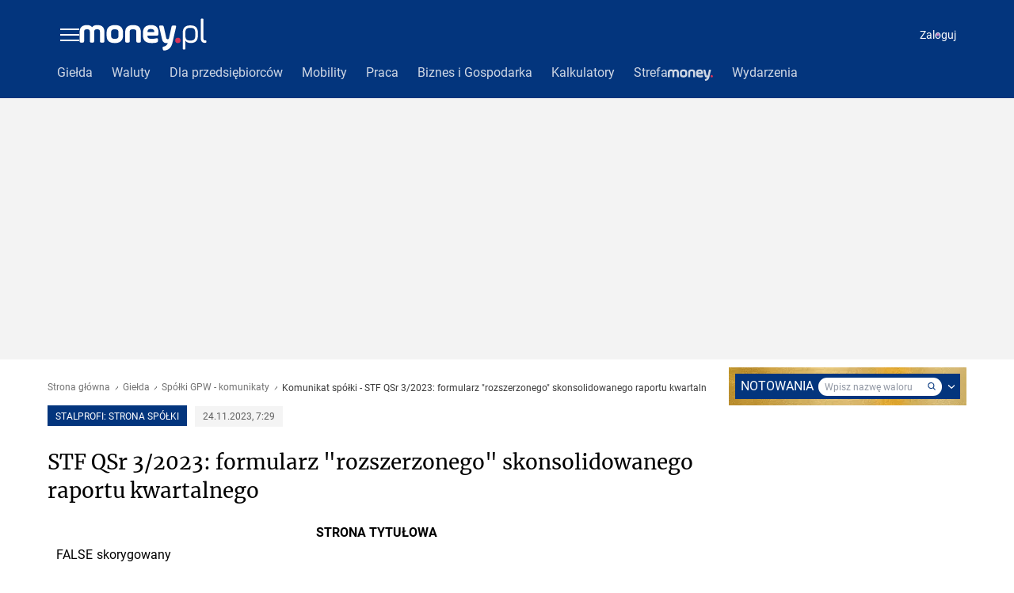

--- FILE ---
content_type: application/javascript
request_url: https://rek.www.wp.pl/gaf.js?rv=2&sn=money_money&pvid=88dd7780619c8efee740&rekids=235738&tVersion=A&siteVersion=b&phtml=www.money.pl%2Fgielda%2Fkomunikaty%2F6966519809238657.html&abtest=adtech%7CPRGM-1047%7CA%3Badtech%7CPU-335%7CA%3Badtech%7CPRG-3468%7CB%3Badtech%7CPRGM-1036%7CB%3Badtech%7CPRGM-1607%7CA%3Badtech%7CFP-76%7CA%3Badtech%7CPRGM-1356%7CA%3Badtech%7CPRGM-1419%7CB%3Badtech%7CPRGM-1589%7CB%3Badtech%7CPRGM-1576%7CA%3Badtech%7CPRGM-1443%7CA%3Badtech%7CPRGM-1587%7CC%3Badtech%7CPRGM-1615%7CA%3Badtech%7CPRGM-1215%7CC&PWA_adbd=0&highLayout=0&navType=navigate&cdl=0&ctype=notowania&ccategory=gielda&REKtagi=gielda&vw=1280&vh=720&p1=0&spin=ienl4313&bcv=2
body_size: 4127
content:
ienl4313({"spin":"ienl4313","bunch":235738,"context":{"dsa":false,"minor":false,"bidRequestId":"fa7521d2-7112-4d8e-92f3-44d2ef24248c","maConfig":{"timestamp":"2026-01-20T08:15:08.178Z"},"dfpConfig":{"timestamp":"2026-01-20T10:42:02.482Z"},"sda":[],"targeting":{"client":{},"server":{},"query":{"PWA_adbd":"0","REKtagi":"gielda","abtest":"adtech|PRGM-1047|A;adtech|PU-335|A;adtech|PRG-3468|B;adtech|PRGM-1036|B;adtech|PRGM-1607|A;adtech|FP-76|A;adtech|PRGM-1356|A;adtech|PRGM-1419|B;adtech|PRGM-1589|B;adtech|PRGM-1576|A;adtech|PRGM-1443|A;adtech|PRGM-1587|C;adtech|PRGM-1615|A;adtech|PRGM-1215|C","bcv":"2","ccategory":"gielda","cdl":"0","ctype":"notowania","highLayout":"0","navType":"navigate","p1":"0","phtml":"www.money.pl/gielda/komunikaty/6966519809238657.html","pvid":"88dd7780619c8efee740","rekids":"235738","rv":"2","siteVersion":"b","sn":"money_money","spin":"ienl4313","tVersion":"A","vh":"720","vw":"1280"}},"directOnly":0,"geo":{"country":"840","region":"","city":""},"statid":"","mlId":"","rshsd":"16","isRobot":false,"curr":{"EUR":4.2279,"USD":3.6054,"CHF":4.5608,"GBP":4.8583},"rv":"2","status":{"advf":2,"ma":2,"ma_ads-bidder":2,"ma_cpv-bidder":2,"ma_high-cpm-bidder":2}},"slots":{"2":{"delivered":"1","campaign":{"id":"188278","capping":"PWAck=27120619\u0026PWAclt=792\u0026tpl=1","adm":{"bunch":"235738","creations":[{"cbConfig":{"blur":false,"bottomBar":false,"fullPage":false,"message":"Przekierowanie za {{time}} sekund{{y}}","timeout":15000},"height":600,"pixels":["//gde-default.hit.gemius.pl/_1769010012/redot.gif?id=AurlpqtfLPQooAxj7wsDeNWb7DpBnawS60AjdQWqM6T.z7/fastid=fsjxkechbderpocuyimavtcqankj/stparam=xcjskxjudx/nc=0/gdpr=0/gdpr_consent="],"showLabel":false,"src":"https://mamc.wpcdn.pl/188278/1768219315939/backup_mcd_ruby_choco_latte_1200x600.jpg","trackers":{"click":[""],"cview":["//ma.wp.pl/ma.gif?clid=dca45526c17aa056cf0f889dbba57020\u0026SN=money_money\u0026pvid=88dd7780619c8efee740\u0026action=cvimp\u0026pg=www.money.pl\u0026par=bidTimestamp%3D1769010012%26utility%3DRqurtoZUqJzvMu4XMS37oaGAXFwJu9dHEtBA4yzjHRbwYIeTq6Jk83QRzfH-qo9C%26test%3D0%26seatID%3Ddca45526c17aa056cf0f889dbba57020%26org_id%3D25%26editedTimestamp%3D1768219234%26pricingModel%3DCnXHd2FQjQPJHEf204iuXbtk_xBOYPXseqQ2pRhHizE%26is_adblock%3D0%26hBudgetRate%3DEHKPSVY%26medium%3Ddisplay%26slotID%3D002%26targetDomain%3Dmcdonalds.pl%26emission%3D3043513%26source%3DTG%26is_robot%3D0%26partnerID%3D%26userID%3D__UNKNOWN_TELL_US__%26domain%3Dwww.money.pl%26billing%3Dcpv%26client_id%3D43759%26iabPageCategories%3D%26hBidPrice%3DEHKPSVY%26bidderID%3D11%26inver%3D2%26cur%3DPLN%26seatFee%3D471asmb0WeEslZ2-jvuRR-qAtHaHYUZLblkWHD467fY%26pvid%3D88dd7780619c8efee740%26sn%3Dmoney_money%26creationID%3D1470141%26tpID%3D1402620%26isDev%3Dfalse%26conversionValue%3D0%26ssp%3Dwp.pl%26bidReqID%3Dfa7521d2-7112-4d8e-92f3-44d2ef24248c%26rekid%3D235738%26order%3D265630%26iabSiteCategories%3D%26platform%3D8%26ip%3DCZwhVNGbsKcyQvGopEjLILQ-VIDqPRsYpeUekX2TVQk%26slotSizeWxH%3D1200x600%26geo%3D840%253B%253B%26device%3DPERSONAL_COMPUTER%26publisherID%3D308%26workfID%3D188278%26ttl%3D1769096412"],"impression":["//ma.wp.pl/ma.gif?clid=dca45526c17aa056cf0f889dbba57020\u0026SN=money_money\u0026pvid=88dd7780619c8efee740\u0026action=delivery\u0026pg=www.money.pl\u0026par=pricingModel%3DCnXHd2FQjQPJHEf204iuXbtk_xBOYPXseqQ2pRhHizE%26is_adblock%3D0%26hBudgetRate%3DEHKPSVY%26medium%3Ddisplay%26slotID%3D002%26targetDomain%3Dmcdonalds.pl%26emission%3D3043513%26source%3DTG%26is_robot%3D0%26partnerID%3D%26userID%3D__UNKNOWN_TELL_US__%26domain%3Dwww.money.pl%26billing%3Dcpv%26client_id%3D43759%26iabPageCategories%3D%26hBidPrice%3DEHKPSVY%26bidderID%3D11%26inver%3D2%26cur%3DPLN%26seatFee%3D471asmb0WeEslZ2-jvuRR-qAtHaHYUZLblkWHD467fY%26pvid%3D88dd7780619c8efee740%26sn%3Dmoney_money%26creationID%3D1470141%26tpID%3D1402620%26isDev%3Dfalse%26conversionValue%3D0%26ssp%3Dwp.pl%26bidReqID%3Dfa7521d2-7112-4d8e-92f3-44d2ef24248c%26rekid%3D235738%26order%3D265630%26iabSiteCategories%3D%26platform%3D8%26ip%3DCZwhVNGbsKcyQvGopEjLILQ-VIDqPRsYpeUekX2TVQk%26slotSizeWxH%3D1200x600%26geo%3D840%253B%253B%26device%3DPERSONAL_COMPUTER%26publisherID%3D308%26workfID%3D188278%26ttl%3D1769096412%26bidTimestamp%3D1769010012%26utility%3DRqurtoZUqJzvMu4XMS37oaGAXFwJu9dHEtBA4yzjHRbwYIeTq6Jk83QRzfH-qo9C%26test%3D0%26seatID%3Ddca45526c17aa056cf0f889dbba57020%26org_id%3D25%26editedTimestamp%3D1768219234"],"view":["//ma.wp.pl/ma.gif?clid=dca45526c17aa056cf0f889dbba57020\u0026SN=money_money\u0026pvid=88dd7780619c8efee740\u0026action=view\u0026pg=www.money.pl\u0026par=utility%3DRqurtoZUqJzvMu4XMS37oaGAXFwJu9dHEtBA4yzjHRbwYIeTq6Jk83QRzfH-qo9C%26test%3D0%26seatID%3Ddca45526c17aa056cf0f889dbba57020%26org_id%3D25%26editedTimestamp%3D1768219234%26pricingModel%3DCnXHd2FQjQPJHEf204iuXbtk_xBOYPXseqQ2pRhHizE%26is_adblock%3D0%26hBudgetRate%3DEHKPSVY%26medium%3Ddisplay%26slotID%3D002%26targetDomain%3Dmcdonalds.pl%26emission%3D3043513%26source%3DTG%26is_robot%3D0%26partnerID%3D%26userID%3D__UNKNOWN_TELL_US__%26domain%3Dwww.money.pl%26billing%3Dcpv%26client_id%3D43759%26iabPageCategories%3D%26hBidPrice%3DEHKPSVY%26bidderID%3D11%26inver%3D2%26cur%3DPLN%26seatFee%3D471asmb0WeEslZ2-jvuRR-qAtHaHYUZLblkWHD467fY%26pvid%3D88dd7780619c8efee740%26sn%3Dmoney_money%26creationID%3D1470141%26tpID%3D1402620%26isDev%3Dfalse%26conversionValue%3D0%26ssp%3Dwp.pl%26bidReqID%3Dfa7521d2-7112-4d8e-92f3-44d2ef24248c%26rekid%3D235738%26order%3D265630%26iabSiteCategories%3D%26platform%3D8%26ip%3DCZwhVNGbsKcyQvGopEjLILQ-VIDqPRsYpeUekX2TVQk%26slotSizeWxH%3D1200x600%26geo%3D840%253B%253B%26device%3DPERSONAL_COMPUTER%26publisherID%3D308%26workfID%3D188278%26ttl%3D1769096412%26bidTimestamp%3D1769010012"]},"transparentPlaceholder":false,"type":"image","url":"https://gde-default.hit.gemius.pl/lshitredir/id=AurlpqtfLPQooAxj7wsDeNWb7DpBnawS60AjdQWqM6T.z7/fastid=jtkvsjgljofzfpdtsvypmawiynnr/stparam=rehpbsnndr/nc=0/gdpr=0/gdpr_consent=/url=https://links.mcdonaldsapps.com/CKlgPh?utm_campaign=McDonalds_McCafe_260114_260324_McCafe%20Special%20Autumn%20%26%20Winter%202026\u0026utm_source=CommercialBreak\u0026utm_medium=%2FDISPLAY%2FWP%2FWP.WP_CommercialBreak__CPM_Display_aTAGdcGL_","width":1200}],"redir":"https://ma.wp.pl/redirma?SN=money_money\u0026pvid=88dd7780619c8efee740\u0026par=partnerID%3D%26userID%3D__UNKNOWN_TELL_US__%26client_id%3D43759%26workfID%3D188278%26org_id%3D25%26is_robot%3D0%26hBudgetRate%3DEHKPSVY%26medium%3Ddisplay%26slotID%3D002%26slotSizeWxH%3D1200x600%26editedTimestamp%3D1768219234%26billing%3Dcpv%26creationID%3D1470141%26bidReqID%3Dfa7521d2-7112-4d8e-92f3-44d2ef24248c%26device%3DPERSONAL_COMPUTER%26bidTimestamp%3D1769010012%26source%3DTG%26domain%3Dwww.money.pl%26sn%3Dmoney_money%26tpID%3D1402620%26isDev%3Dfalse%26conversionValue%3D0%26order%3D265630%26iabSiteCategories%3D%26is_adblock%3D0%26hBidPrice%3DEHKPSVY%26bidderID%3D11%26seatFee%3D471asmb0WeEslZ2-jvuRR-qAtHaHYUZLblkWHD467fY%26pricingModel%3DCnXHd2FQjQPJHEf204iuXbtk_xBOYPXseqQ2pRhHizE%26test%3D0%26rekid%3D235738%26platform%3D8%26ip%3DCZwhVNGbsKcyQvGopEjLILQ-VIDqPRsYpeUekX2TVQk%26geo%3D840%253B%253B%26publisherID%3D308%26iabPageCategories%3D%26ttl%3D1769096412%26seatID%3Ddca45526c17aa056cf0f889dbba57020%26targetDomain%3Dmcdonalds.pl%26inver%3D2%26cur%3DPLN%26pvid%3D88dd7780619c8efee740%26ssp%3Dwp.pl%26utility%3DRqurtoZUqJzvMu4XMS37oaGAXFwJu9dHEtBA4yzjHRbwYIeTq6Jk83QRzfH-qo9C%26emission%3D3043513\u0026url=","slot":"2"},"creative":{"Id":"1470141","provider":"ma_cpv-bidder","roshash":"GJMP","height":600,"width":1200,"touchpointId":"1402620","source":{"bidder":"cpv-bidder"}},"sellingModel":{"model":"CPM_INT"}},"dfpConfig":null},"3":{"delivered":"1","campaign":null,"dfpConfig":{"placement":"/89844762/Desktop_Money.pl_x03_gielda","roshash":"EILO","ceil":100,"sizes":[[728,90],[970,300],[950,90],[980,120],[980,90],[970,150],[970,90],[970,250],[930,180],[950,200],[750,100],[970,66],[750,200],[960,90],[970,100],[750,300],[970,200],[950,300]],"namedSizes":["fluid"],"div":"div-gpt-ad-x03-gielda","targeting":{"DFPHASH":"AEHK","emptygaf":"0"},"gfp":"EILO"}},"34":{"delivered":"","campaign":null,"dfpConfig":null},"37":{"lazy":1,"delivered":"1","campaign":{"id":"188982","capping":"PWAck=27120769\u0026PWAclt=720","adm":{"bunch":"235738","creations":[{"mod":"surveyNative","modConfig":{"accentColorAsPrimary":false,"border":"1px solid grey","footnote":"Wyniki ankiet pomagają nam ulepszać nasze produkty i produkty naszych Zaufanych Partnerów. Administratorem danych jest Wirtualna Polska Media S.A. Szczegółowe informacje na temat przetwarzania danych osobowych opisane są w \u003ca target=\"_blank\" href=\"https://holding.wp.pl/poufnosc\"\u003epolityce prywatności\u003c/a\u003e.","insideSlot":true,"maxWidth":300,"pages":[{"accentColorAsPrimary":false,"questions":[{"answers":[{"answerID":"yes","isOpen":false,"text":"tak"},{"answerID":"no","isOpen":false,"text":"nie"},{"answerID":"dontKnow","isOpen":false,"text":"nie wiem"}],"answersHorizontal":false,"confirmation":false,"questionID":"didYouSeeMailAd","required":true,"text":"Czy widziałeś(-aś) ostatnio reklamę Poczty WP?","type":"radio"}],"topImage":"https://pocztanh.wpcdn.pl/pocztanh/login/7.30.0/svg/wp/poczta-logo.svg"}],"popup":{"blendVisible":false,"position":"br"},"summary":[{"key":"Title","value":"Dziękujemy za odpowiedź!"},{"key":"Paragraph","value":"Twoja opinia jest dla nas ważna."}]},"showLabel":true,"trackers":{"click":[""],"cview":["//ma.wp.pl/ma.gif?clid=0d75fec0bdabe60e0af571ed047f75a2\u0026SN=money_money\u0026pvid=88dd7780619c8efee740\u0026action=cvimp\u0026pg=www.money.pl\u0026par=device%3DPERSONAL_COMPUTER%26userID%3D__UNKNOWN_TELL_US__%26seatFee%3D7nMrNY_EpWkMEKkE568nft290zkoqb71gKM7El0gFCA%26org_id%3D25%26isDev%3Dfalse%26client_id%3D38851%26is_adblock%3D0%26pvid%3D88dd7780619c8efee740%26medium%3Ddisplay%26conversionValue%3D0%26slotID%3D037%26workfID%3D188982%26iabPageCategories%3D%26sn%3Dmoney_money%26bidderID%3D11%26rekid%3D235738%26ip%3D3fFNyjDAttC8ozQZJU4F4H0MTE7YiuSRqSDM1qsfY7Q%26billing%3Dcpv%26pricingModel%3D6scTPADUy98MxUhqMOP6TaxRF2vm8bu7SG5OHJfJ4eQ%26hBudgetRate%3DEHKNQTW%26platform%3D8%26targetDomain%3Dwp.pl%26test%3D0%26emission%3D3046324%26order%3D202648%26editedTimestamp%3D1769007383%26partnerID%3D%26utility%3D4yGY1zDJs-p_yEEH4qUr-akS5Hb9Wq44ANpS0OykVwPpPLJJSZxnCheBLuXMM5j0%26inver%3D2%26slotSizeWxH%3D-1x-1%26cur%3DPLN%26tpID%3D1405936%26seatID%3D0d75fec0bdabe60e0af571ed047f75a2%26source%3DTG%26iabSiteCategories%3D%26bidReqID%3Dfa7521d2-7112-4d8e-92f3-44d2ef24248c%26domain%3Dwww.money.pl%26creationID%3D1477210%26ttl%3D1769096412%26is_robot%3D0%26ssp%3Dwp.pl%26publisherID%3D308%26geo%3D840%253B%253B%26bidTimestamp%3D1769010012%26hBidPrice%3DEHKNQTW"],"impression":["//ma.wp.pl/ma.gif?clid=0d75fec0bdabe60e0af571ed047f75a2\u0026SN=money_money\u0026pvid=88dd7780619c8efee740\u0026action=delivery\u0026pg=www.money.pl\u0026par=device%3DPERSONAL_COMPUTER%26userID%3D__UNKNOWN_TELL_US__%26seatFee%3D7nMrNY_EpWkMEKkE568nft290zkoqb71gKM7El0gFCA%26org_id%3D25%26isDev%3Dfalse%26client_id%3D38851%26is_adblock%3D0%26pvid%3D88dd7780619c8efee740%26medium%3Ddisplay%26conversionValue%3D0%26slotID%3D037%26workfID%3D188982%26iabPageCategories%3D%26sn%3Dmoney_money%26bidderID%3D11%26rekid%3D235738%26ip%3D3fFNyjDAttC8ozQZJU4F4H0MTE7YiuSRqSDM1qsfY7Q%26billing%3Dcpv%26pricingModel%3D6scTPADUy98MxUhqMOP6TaxRF2vm8bu7SG5OHJfJ4eQ%26hBudgetRate%3DEHKNQTW%26platform%3D8%26targetDomain%3Dwp.pl%26test%3D0%26emission%3D3046324%26order%3D202648%26editedTimestamp%3D1769007383%26partnerID%3D%26utility%3D4yGY1zDJs-p_yEEH4qUr-akS5Hb9Wq44ANpS0OykVwPpPLJJSZxnCheBLuXMM5j0%26inver%3D2%26slotSizeWxH%3D-1x-1%26cur%3DPLN%26tpID%3D1405936%26seatID%3D0d75fec0bdabe60e0af571ed047f75a2%26source%3DTG%26iabSiteCategories%3D%26bidReqID%3Dfa7521d2-7112-4d8e-92f3-44d2ef24248c%26domain%3Dwww.money.pl%26creationID%3D1477210%26ttl%3D1769096412%26is_robot%3D0%26ssp%3Dwp.pl%26publisherID%3D308%26geo%3D840%253B%253B%26bidTimestamp%3D1769010012%26hBidPrice%3DEHKNQTW"],"view":["//ma.wp.pl/ma.gif?clid=0d75fec0bdabe60e0af571ed047f75a2\u0026SN=money_money\u0026pvid=88dd7780619c8efee740\u0026action=view\u0026pg=www.money.pl\u0026par=ssp%3Dwp.pl%26publisherID%3D308%26geo%3D840%253B%253B%26bidTimestamp%3D1769010012%26hBidPrice%3DEHKNQTW%26device%3DPERSONAL_COMPUTER%26userID%3D__UNKNOWN_TELL_US__%26seatFee%3D7nMrNY_EpWkMEKkE568nft290zkoqb71gKM7El0gFCA%26org_id%3D25%26isDev%3Dfalse%26client_id%3D38851%26is_adblock%3D0%26pvid%3D88dd7780619c8efee740%26medium%3Ddisplay%26conversionValue%3D0%26slotID%3D037%26workfID%3D188982%26iabPageCategories%3D%26sn%3Dmoney_money%26bidderID%3D11%26rekid%3D235738%26ip%3D3fFNyjDAttC8ozQZJU4F4H0MTE7YiuSRqSDM1qsfY7Q%26billing%3Dcpv%26pricingModel%3D6scTPADUy98MxUhqMOP6TaxRF2vm8bu7SG5OHJfJ4eQ%26hBudgetRate%3DEHKNQTW%26platform%3D8%26targetDomain%3Dwp.pl%26test%3D0%26emission%3D3046324%26order%3D202648%26editedTimestamp%3D1769007383%26partnerID%3D%26utility%3D4yGY1zDJs-p_yEEH4qUr-akS5Hb9Wq44ANpS0OykVwPpPLJJSZxnCheBLuXMM5j0%26inver%3D2%26slotSizeWxH%3D-1x-1%26cur%3DPLN%26tpID%3D1405936%26seatID%3D0d75fec0bdabe60e0af571ed047f75a2%26source%3DTG%26iabSiteCategories%3D%26bidReqID%3Dfa7521d2-7112-4d8e-92f3-44d2ef24248c%26domain%3Dwww.money.pl%26creationID%3D1477210%26ttl%3D1769096412%26is_robot%3D0"]},"type":"mod"}],"redir":"https://ma.wp.pl/redirma?SN=money_money\u0026pvid=88dd7780619c8efee740\u0026par=billing%3Dcpv%26editedTimestamp%3D1769007383%26device%3DPERSONAL_COMPUTER%26client_id%3D38851%26pvid%3D88dd7780619c8efee740%26test%3D0%26inver%3D2%26conversionValue%3D0%26targetDomain%3Dwp.pl%26utility%3D4yGY1zDJs-p_yEEH4qUr-akS5Hb9Wq44ANpS0OykVwPpPLJJSZxnCheBLuXMM5j0%26seatFee%3D7nMrNY_EpWkMEKkE568nft290zkoqb71gKM7El0gFCA%26org_id%3D25%26isDev%3Dfalse%26medium%3Ddisplay%26slotID%3D037%26rekid%3D235738%26ip%3D3fFNyjDAttC8ozQZJU4F4H0MTE7YiuSRqSDM1qsfY7Q%26cur%3DPLN%26bidTimestamp%3D1769010012%26hBidPrice%3DEHKNQTW%26iabPageCategories%3D%26hBudgetRate%3DEHKNQTW%26order%3D202648%26tpID%3D1405936%26source%3DTG%26domain%3Dwww.money.pl%26is_adblock%3D0%26pricingModel%3D6scTPADUy98MxUhqMOP6TaxRF2vm8bu7SG5OHJfJ4eQ%26seatID%3D0d75fec0bdabe60e0af571ed047f75a2%26geo%3D840%253B%253B%26workfID%3D188982%26platform%3D8%26slotSizeWxH%3D-1x-1%26iabSiteCategories%3D%26is_robot%3D0%26emission%3D3046324%26partnerID%3D%26bidReqID%3Dfa7521d2-7112-4d8e-92f3-44d2ef24248c%26ssp%3Dwp.pl%26publisherID%3D308%26userID%3D__UNKNOWN_TELL_US__%26sn%3Dmoney_money%26creationID%3D1477210%26ttl%3D1769096412%26bidderID%3D11\u0026url=","slot":"37"},"creative":{"Id":"1477210","provider":"ma_cpv-bidder","roshash":"EHKN","height":-1,"width":-1,"touchpointId":"1405936","source":{"bidder":"cpv-bidder"}},"sellingModel":{"model":"CPV_INT"}},"dfpConfig":{"placement":"/89844762/Desktop_Money.pl_x37_gielda","roshash":"EILO","ceil":100,"sizes":[[300,600],[300,250]],"namedSizes":["fluid"],"div":"div-gpt-ad-x37-gielda","targeting":{"DFPHASH":"AEHK","emptygaf":"0"},"gfp":"EILO"}},"529":{"delivered":"1","campaign":null,"dfpConfig":{"placement":"/89844762/Desktop_Money.pl_x529","roshash":"EILO","ceil":100,"sizes":[[300,250]],"namedSizes":["fluid"],"div":"div-gpt-ad-x529","targeting":{"DFPHASH":"AEHK","emptygaf":"0"},"gfp":"EILO"}},"53":{"delivered":"1","campaign":null,"dfpConfig":{"placement":"/89844762/Desktop_Money.pl_x53_gielda","roshash":"EILO","ceil":100,"sizes":[[728,90],[970,300],[950,90],[980,120],[980,90],[970,150],[970,600],[970,90],[970,250],[930,180],[950,200],[750,100],[970,66],[750,200],[960,90],[970,100],[750,300],[970,200],[940,600]],"namedSizes":["fluid"],"div":"div-gpt-ad-x53-gielda","targeting":{"DFPHASH":"AEHK","emptygaf":"0"},"gfp":"EILO"}},"531":{"delivered":"1","campaign":null,"dfpConfig":{"placement":"/89844762/Desktop_Money.pl_x531","roshash":"EILO","ceil":100,"sizes":[[300,250]],"namedSizes":["fluid"],"div":"div-gpt-ad-x531","targeting":{"DFPHASH":"AEHK","emptygaf":"0"},"gfp":"EILO"}},"6":{"delivered":"","campaign":null,"dfpConfig":null},"64":{"delivered":"","campaign":null,"dfpConfig":null},"8":{"delivered":"","campaign":null,"dfpConfig":null},"80":{"delivered":"1","campaign":null,"dfpConfig":{"placement":"/89844762/Desktop_Money.pl_x80_gielda","roshash":"EHPS","ceil":100,"sizes":[[1,1]],"namedSizes":["fluid"],"div":"div-gpt-ad-x80-gielda","isNative":1,"targeting":{"DFPHASH":"ADLO","emptygaf":"0"},"gfp":"EHPS"}},"81":{"delivered":"1","campaign":null,"dfpConfig":{"placement":"/89844762/Desktop_Money.pl_x81_gielda","roshash":"EHPS","ceil":100,"sizes":[[1,1]],"namedSizes":["fluid"],"div":"div-gpt-ad-x81-gielda","isNative":1,"targeting":{"DFPHASH":"ADLO","emptygaf":"0"},"gfp":"EHPS"}},"89":{"delivered":"","campaign":null,"dfpConfig":null}},"bdd":{}});

--- FILE ---
content_type: application/javascript
request_url: https://www.money.pl/static/GieldaKomunikatyHTMLDesktop.5294d3cff9d346427b63.js
body_size: 13818
content:
(window.webpackJsonp=window.webpackJsonp||[]).push([[135,182],{1185:function(e,t,n){"use strict";var r=this&&this.__assign||function(){return(r=Object.assign||function(e){for(var t,n=1,r=arguments.length;n<r;n++)for(var a in t=arguments[n])Object.prototype.hasOwnProperty.call(t,a)&&(e[a]=t[a]);return e}).apply(this,arguments)},a=this&&this.__awaiter||function(e,t,n,r){return new(n||(n=Promise))((function(a,i){function o(e){try{u(r.next(e))}catch(e){i(e)}}function l(e){try{u(r.throw(e))}catch(e){i(e)}}function u(e){var t;e.done?a(e.value):(t=e.value,t instanceof n?t:new n((function(e){e(t)}))).then(o,l)}u((r=r.apply(e,t||[])).next())}))},i=this&&this.__generator||function(e,t){var n,r,a,i,o={label:0,sent:function(){if(1&a[0])throw a[1];return a[1]},trys:[],ops:[]};return i={next:l(0),throw:l(1),return:l(2)},"function"==typeof Symbol&&(i[Symbol.iterator]=function(){return this}),i;function l(i){return function(l){return function(i){if(n)throw new TypeError("Generator is already executing.");for(;o;)try{if(n=1,r&&(a=2&i[0]?r.return:i[0]?r.throw||((a=r.return)&&a.call(r),0):r.next)&&!(a=a.call(r,i[1])).done)return a;switch(r=0,a&&(i=[2&i[0],a.value]),i[0]){case 0:case 1:a=i;break;case 4:return o.label++,{value:i[1],done:!1};case 5:o.label++,r=i[1],i=[0];continue;case 7:i=o.ops.pop(),o.trys.pop();continue;default:if(!(a=o.trys,(a=a.length>0&&a[a.length-1])||6!==i[0]&&2!==i[0])){o=0;continue}if(3===i[0]&&(!a||i[1]>a[0]&&i[1]<a[3])){o.label=i[1];break}if(6===i[0]&&o.label<a[1]){o.label=a[1],a=i;break}if(a&&o.label<a[2]){o.label=a[2],o.ops.push(i);break}a[2]&&o.ops.pop(),o.trys.pop();continue}i=t.call(e,o)}catch(e){i=[6,e],r=0}finally{n=a=0}if(5&i[0])throw i[1];return{value:i[0]?i[1]:void 0,done:!0}}([i,l])}}},o=this&&this.__rest||function(e,t){var n={};for(var r in e)Object.prototype.hasOwnProperty.call(e,r)&&t.indexOf(r)<0&&(n[r]=e[r]);if(null!=e&&"function"==typeof Object.getOwnPropertySymbols){var a=0;for(r=Object.getOwnPropertySymbols(e);a<r.length;a++)t.indexOf(r[a])<0&&Object.prototype.propertyIsEnumerable.call(e,r[a])&&(n[r[a]]=e[r[a]])}return n},l=this&&this.__read||function(e,t){var n="function"==typeof Symbol&&e[Symbol.iterator];if(!n)return e;var r,a,i=n.call(e),o=[];try{for(;(void 0===t||t-- >0)&&!(r=i.next()).done;)o.push(r.value)}catch(e){a={error:e}}finally{try{r&&!r.done&&(n=i.return)&&n.call(i)}finally{if(a)throw a.error}}return o},u=this&&this.__spread||function(){for(var e=[],t=0;t<arguments.length;t++)e=e.concat(l(arguments[t]));return e},c=this&&this.__importDefault||function(e){return e&&e.__esModule?e:{default:e}};t.__esModule=!0;var f=n(312),s=n(43),d=n(1195),p=n(43),m=c(n(439)),h=c(n(684)),v=c(n(1196)),g=c(n(685)),b=c(n(686));function y(e){var t=this;return{fetch:function(n){var l=n.queryClient,c=n.params,f=n.queryParams,s=n.store,y=n.ctx,x=n.meta,w=o(n,["queryClient","params","queryParams","store","ctx","meta"]),k=(w.config||{}).isMobile,O=v.default(x.url),E=O.query,_=O.variables,j=l.prefetchQuery({queryKey:p.getQueryKey(E,_),queryFn:function(){return a(t,void 0,void 0,(function(){return i(this,(function(e){return[2,d.prefetchData({query:E,variables:_,ctx:y,store:s})]}))}))}}),S=e(r(r(r(r({},c),f),{meta:x}),w)).map((function(e){var n=e.query,r=e.variables,o=e.important;return l.prefetchQuery({queryKey:p.getQueryKey(n,r),queryFn:function(){return a(t,void 0,void 0,(function(){return i(this,(function(e){return[2,d.prefetchData({query:n,variables:r,important:o,ctx:y,store:s})]}))}))}})})),P=function(e){var t=e.isMobile,n=[{query:m.default}];return t?n.push({query:b.default}):(n.push({query:h.default}),n.push({query:g.default})),n}({isMobile:k}).map((function(e){var n=e.query,r=e.variables;return l.prefetchQuery({queryKey:p.getQueryKey(n,r),queryFn:function(){return a(t,void 0,void 0,(function(){return i(this,(function(e){return[2,d.prefetchData({query:n,variables:r,ctx:y,store:s})]}))}))}})}));return Promise.all(u(P,[j],S))}}}t.default=function(e){return s.compose(f.provideHooks(y(e)))}},1186:function(e,t,n){"use strict";n.r(t),n.d(t,"catchError",(function(){return i})),n.d(t,"clearError",(function(){return o}));var r=n(5),a=n(309),i=Object(r.a)(a.a),o=Object(r.a)(a.b)},1187:function(e,t,n){"use strict";n.r(t),function(e,r){n.d(t,"getAssets",(function(){return w})),n.d(t,"getServiceWorkerMD5",(function(){return k})),n.d(t,"getConfig",(function(){return O})),n.d(t,"getInlineAdsConfigUrl",(function(){return j})),n.d(t,"getABConfig",(function(){return S})),n.d(t,"getTestParameters",(function(){return P})),n.d(t,"prefetchMaterialData",(function(){return F})),n.d(t,"syncToolboxWithOldMoney",(function(){return N})),n.d(t,"getMaterialsJSONLD",(function(){return D})),n.d(t,"setCacheMaxAge",(function(){return C})),n.d(t,"setStatus",(function(){return z})),n.d(t,"redirect",(function(){return T})),n.d(t,"stringifySafe",(function(){return M})),n.d(t,"getSN",(function(){return R})),n.d(t,"convertAuthProxyHeadersToUTF8",(function(){return q}));var a=n(1197),i=n.n(a),o=n(1198),l=n.n(o),u=n(1192),c=n.n(u),f=n(431),s=n(92),d=n(13),p=n(429),m=n(1188),h=n(152);function v(e,t){var n=Object.keys(e);if(Object.getOwnPropertySymbols){var r=Object.getOwnPropertySymbols(e);t&&(r=r.filter((function(t){return Object.getOwnPropertyDescriptor(e,t).enumerable}))),n.push.apply(n,r)}return n}function g(e){for(var t=1;t<arguments.length;t++){var n=null!=arguments[t]?arguments[t]:{};t%2?v(Object(n),!0).forEach((function(t){x(e,t,n[t])})):Object.getOwnPropertyDescriptors?Object.defineProperties(e,Object.getOwnPropertyDescriptors(n)):v(Object(n)).forEach((function(t){Object.defineProperty(e,t,Object.getOwnPropertyDescriptor(n,t))}))}return e}function b(e,t,n,r,a,i,o){try{var l=e[i](o),u=l.value}catch(e){return void n(e)}l.done?t(u):Promise.resolve(u).then(r,a)}function y(e){return function(){var t=this,n=arguments;return new Promise((function(r,a){var i=e.apply(t,n);function o(e){b(i,r,a,o,l,"next",e)}function l(e){b(i,r,a,o,l,"throw",e)}o(void 0)}))}}function x(e,t,n){return t in e?Object.defineProperty(e,t,{value:n,enumerable:!0,configurable:!0,writable:!0}):e[t]=n,e}var w=function(){if(!s.isProduction)return{main:{js:"/main.js"}};var e=i.a.readFileSync(l.a.resolve("webpack-assets.json"),"utf8");return c()(JSON.parse(e),"vendor","commons","main","vendors~main","commons~main","default~main","toolbox~main")},k=function(){return i.a.readFileSync(l.a.resolve("./dist/sw.md5"))},O=function(){return{adv:{}}},E={desktop:"desktop-money.pl.js",mobile:"mobile-money.pl.js"},_={"praca.money.pl":{desktop:"desktop-praca.money.pl.js",mobile:"mobile-praca.money.pl.js"},"money/wplogout":{desktop:"desktop-money.pl-wplogout.js",mobile:null},"money/o2logout":{desktop:"desktop-money.pl-o2logout.js",mobile:null}},j=function(e,t){var n=_[e]||E,r=t?n.mobile:n.desktop;return r?"https://std.wpcdn.pl/adv/config/inline/".concat(r):""},S=function(e){if(e.query&&/.*,.*/.test(e.query)){var t=e.query.split(",");return{name:t[0],variant:t[1]}}if(e.header)try{return JSON.parse(e.header)}catch(e){return{}}return{}},P=function(e){return"string"==typeof e?x({},e,!0):Array.isArray(e)?e.reduce((function(e,t){return Object.assign(e,x({},t,!0))}),{}):{}},F=function(){var e=y(regeneratorRuntime.mark((function e(t,n,r){var a;return regeneratorRuntime.wrap((function(e){for(;;)switch(e.prev=e.next){case 0:if(t){e.next=2;break}return e.abrupt("return",{});case 2:return e.next=4,Object(f.a)(r);case 4:return a=e.sent,e.abrupt("return",a);case 6:case"end":return e.stop()}}),e)})));return function(t,n,r){return e.apply(this,arguments)}}(),N=function(){var e=y(regeneratorRuntime.mark((function e(t,n){var r,a,i,o;return regeneratorRuntime.wrap((function(e){for(;;)switch(e.prev=e.next){case 0:if(r=t.get("moje_spolki"),a=t.get("moje_spolki_ver"),i=t.get("abmny")||"a",void 0===r||a===i){e.next=9;break}return t.set("moje_spolki_ver",i),e.next=7,m.a.getPayload(r);case 7:o=e.sent,n.dispatch(Object(h.f)(o));case 9:case"end":return e.stop()}}),e)})));return function(t,n){return e.apply(this,arguments)}}(),D=function(t,n){if(t){var r={"@context":"http://schema.org",mainEntityOfPage:{"@type":"WebPage","@id":t.canonical},publisher:{"@type":"Organization",name:"Money.pl",logo:{"@type":"ImageObject",url:n("https://money.wpcdn.pl/i/logo/money_pl_meta.png")}},author:{"@type":"Person",name:t.authors&&t.authors.length?t.authors[0].name:"money.pl"}};if(Object(p.checkType)(t.type,p.type.video))return g({},r,{"@type":"VideoObject",name:t.title,description:t.lead,thumbnailUrl:[t.mainPhoto?t.mainPhoto.url:""],uploadDate:Object(d.default)(e(t.modified)).format()});if(Object(p.checkType)(t.type,p.type.article))return g({},r,{"@type":"NewsArticle",headline:t.title,description:t.lead,image:[t.mainPhoto?t.mainPhoto.url:""],datePublished:Object(d.default)(e(t.modified)).format(),dateModified:Object(d.default)(e(t.modified)).format()})}},C=function(e,t){e.set("Cache-Control","max-age=".concat(t,",public,stale-while-revalidate=5"))},z=function(e,t){e.status=t,t>=300&&C(e,1)},T=function(e,t){var n=arguments.length>2&&void 0!==arguments[2]?arguments[2]:302;z(e,n),e.redirect(t)},M=function(e){return JSON.stringify(e).replace(/</g,"\\u003c")},R=function(e,t){return t?"".concat(e,"_mobile"):e},I=function(e){return"string"==typeof e?r.from(e,"binary").toString("utf8"):null==e?void 0:e.map((function(e){return r.from(e,"binary").toString("utf8")}))},q=function(e){for(var t=0,n=Object.keys(e);t<n.length;t++){var r=n[t],a=null==e?void 0:e[r];a&&(e[r]=I(a))}return{"ap-user-email":e["ap-user-email"],"ap-user-first-name":e["ap-user-first-name"],"ap-user-last-name":e["ap-user-last-name"],"ap-user-avatar":e["ap-user-avatar"]}}}.call(this,n(185).default,n(1191).Buffer)},1188:function(e,t,n){"use strict";var r=n(186),a=n(30);function i(e,t,n,r,a,i,o){try{var l=e[i](o),u=l.value}catch(e){return void n(e)}l.done?t(u):Promise.resolve(u).then(r,a)}function o(e){return function(){var t=this,n=arguments;return new Promise((function(r,a){var o=e.apply(t,n);function l(e){i(o,r,a,l,u,"next",e)}function u(e){i(o,r,a,l,u,"throw",e)}l(void 0)}))}}var l={fetchJson:function(e){return o(regeneratorRuntime.mark((function t(){var n;return regeneratorRuntime.wrap((function(t){for(;;)switch(t.prev=t.next){case 0:return t.prev=0,t.next=3,fetch(e,{method:"get",headers:{accept:"application/json, text/plain, */*","content-type":"application/json"}});case 3:return n=t.sent,t.next=6,n.json();case 6:return t.abrupt("return",t.sent);case 9:return t.prev=9,t.t0=t.catch(0),Object(a.default)(t.t0,{apiEndpoint:e}),t.abrupt("return",[]);case 13:case"end":return t.stop()}}),t,null,[[0,9]])})))()},getPayload:function(e){var t=this;return o(regeneratorRuntime.mark((function n(){var a,i;return regeneratorRuntime.wrap((function(n){for(;;)switch(n.prev=n.next){case 0:if(!(a=Object(r.getEndpoint)("STRUCT_API_ENDPOINT"))){n.next=6;break}return n.next=4,t.fetchJson("".concat(a,"/gielda-gpw-portfel/").concat(e));case 4:return i=n.sent,n.abrupt("return",i||[]);case 6:case"end":return n.stop()}}),n)})))()}};t.a=l},1195:function(e,t,n){"use strict";var r=this&&this.__awaiter||function(e,t,n,r){return new(n||(n=Promise))((function(a,i){function o(e){try{u(r.next(e))}catch(e){i(e)}}function l(e){try{u(r.throw(e))}catch(e){i(e)}}function u(e){var t;e.done?a(e.value):(t=e.value,t instanceof n?t:new n((function(e){e(t)}))).then(o,l)}u((r=r.apply(e,t||[])).next())}))},a=this&&this.__generator||function(e,t){var n,r,a,i,o={label:0,sent:function(){if(1&a[0])throw a[1];return a[1]},trys:[],ops:[]};return i={next:l(0),throw:l(1),return:l(2)},"function"==typeof Symbol&&(i[Symbol.iterator]=function(){return this}),i;function l(i){return function(l){return function(i){if(n)throw new TypeError("Generator is already executing.");for(;o;)try{if(n=1,r&&(a=2&i[0]?r.return:i[0]?r.throw||((a=r.return)&&a.call(r),0):r.next)&&!(a=a.call(r,i[1])).done)return a;switch(r=0,a&&(i=[2&i[0],a.value]),i[0]){case 0:case 1:a=i;break;case 4:return o.label++,{value:i[1],done:!1};case 5:o.label++,r=i[1],i=[0];continue;case 7:i=o.ops.pop(),o.trys.pop();continue;default:if(!(a=o.trys,(a=a.length>0&&a[a.length-1])||6!==i[0]&&2!==i[0])){o=0;continue}if(3===i[0]&&(!a||i[1]>a[0]&&i[1]<a[3])){o.label=i[1];break}if(6===i[0]&&o.label<a[1]){o.label=a[1],a=i;break}if(a&&o.label<a[2]){o.label=a[2],o.ops.push(i);break}a[2]&&o.ops.pop(),o.trys.pop();continue}i=t.call(e,o)}catch(e){i=[6,e],r=0}finally{n=a=0}if(5&i[0])throw i[1];return{value:i[0]?i[1]:void 0,done:!0}}([i,l])}}},i=this&&this.__importDefault||function(e){return e&&e.__esModule?e:{default:e}};t.__esModule=!0;var o=n(438),l=n(1187),u=i(n(30)),c=n(1186);t.prefetchData=function(e){var t,n=e.query,i=e.variables,f=e.ctx,s=e.important,d=e.store;return r(this,void 0,void 0,(function(){var e,r,p,m,h;return a(this,(function(a){if(!(null===(t=n.loc)||void 0===t?void 0:t.source.body))throw new Error("Brak treści zapytania GraphQL");e=o.getFetchOptionsByMethod({query:n,variables:i}),r=e.endpoint,p=e.headers,m=e.method,h=e.body;try{return[2,new Promise((function(e,t){return fetch(r,{method:m,headers:p,body:h}).then((function(t){return t.json().then((function(t){var n;(null===(n=null==t?void 0:t.errors)||void 0===n?void 0:n.length)&&l.setStatus(f||{},503),e(t)}))})).catch((function(r){var a;u.default(r,{query:null===(a=null==n?void 0:n.loc)||void 0===a?void 0:a.source,variables:i},f),s?t(r):(l.setStatus(f||{},503),e(null))}))}))]}catch(e){return"undefined"==typeof window?(u.default(e,void 0,f),[2,d.dispatch(c.catchError(e))]):[2,null]}return[2]}))}))}},1196:function(e,t,n){"use strict";n.r(t);var r=n(440),a=n.n(r),i=n(441);t.default=function(e){return{query:a.a,variables:{url:Object(i.a)(e)}}}},1201:function(e,t,n){"use strict";var r=n(0),a=n.n(r),i=n(2);var o=e=>a.a.memo(e,()=>!0),l=n(154);const u=["slotNumber","minHeight","noAdsFirst","disableBackground","options","reload"];function c(e,t){if(null==e)return{};var n,r,a=function(e,t){if(null==e)return{};var n,r,a={},i=Object.keys(e);for(r=0;r<i.length;r++)n=i[r],t.indexOf(n)>=0||(a[n]=e[n]);return a}(e,t);if(Object.getOwnPropertySymbols){var i=Object.getOwnPropertySymbols(e);for(r=0;r<i.length;r++)n=i[r],t.indexOf(n)>=0||Object.prototype.propertyIsEnumerable.call(e,n)&&(a[n]=e[n])}return a}const f=i.default.div.withConfig({componentId:"sc-epwlln-0"})(["top:","px;width:","px;position:sticky;",""],e=>e.top||20,e=>e.width||300,e=>e.mobile&&"margin: auto;");t.a=o(e=>{let{slotNumber:t,minHeight:n,noAdsFirst:r,disableBackground:i,options:o,reload:s}=e,d=c(e,u);return a.a.createElement(f,d,a.a.createElement(l.b,{slotNumber:t,minHeight:n,noAdsFirst:r,disableBackground:i,options:o,reload:s}))})},1202:function(e,t,n){"use strict";var r=this&&this.__makeTemplateObject||function(e,t){return Object.defineProperty?Object.defineProperty(e,"raw",{value:t}):e.raw=t,e},a=this&&this.__importDefault||function(e){return e&&e.__esModule?e:{default:e}};t.__esModule=!0;var i,o,l,u=a(n(0)),c=a(n(2)),f=a(n(91)),s=c.default.div(i||(i=r(["\n  color: #fff;\n  background-color: ",";\n  display: flex;\n  justify-content: space-between;\n  align-items: center;\n  font-size: 1.3rem;\n  padding: 8px;\n"],["\n  color: #fff;\n  background-color: ",";\n  display: flex;\n  justify-content: space-between;\n  align-items: center;\n  font-size: 1.3rem;\n  padding: 8px;\n"])),(function(e){return e.theme.v2.colors.backgroundPrimary})),d=c.default.button(o||(o=r(["\n  background: transparent;\n  border: none;\n"],["\n  background: transparent;\n  border: none;\n"]))),p=c.default.div(l||(l=r(["\n  text-transform: uppercase;\n"],["\n  text-transform: uppercase;\n"])));t.default=function(e){var t=e.open,n=e.toggleOpen;return u.default.createElement(s,null,u.default.createElement(p,null,"Praca dla ciebie"),u.default.createElement(d,{onClick:n},u.default.createElement(f.default,{color:"#fff",open:t})))}},1204:function(e,t,n){"use strict";var r=n(0),a=n.n(r),i=n(2);const o=["children","stretch"];function l(){return(l=Object.assign?Object.assign.bind():function(e){for(var t=1;t<arguments.length;t++){var n=arguments[t];for(var r in n)Object.prototype.hasOwnProperty.call(n,r)&&(e[r]=n[r])}return e}).apply(this,arguments)}function u(e,t){if(null==e)return{};var n,r,a=function(e,t){if(null==e)return{};var n,r,a={},i=Object.keys(e);for(r=0;r<i.length;r++)n=i[r],t.indexOf(n)>=0||(a[n]=e[n]);return a}(e,t);if(Object.getOwnPropertySymbols){var i=Object.getOwnPropertySymbols(e);for(r=0;r<i.length;r++)n=i[r],t.indexOf(n)>=0||Object.prototype.propertyIsEnumerable.call(e,n)&&(a[n]=e[n])}return a}const c=i.default.div.withConfig({componentId:"sc-1ajquzd-0"})(["margin:0 0 20px;height:",";max-height:",";&:nth-child(1){margin-top:20px;}"],e=>e.stretch?"100%":"auto",e=>e.railMaxHeight?`${e.railMaxHeight}px`:"none");t.a=e=>{let{children:t,stretch:n=!1}=e,r=u(e,o);return a.a.createElement(c,l({stretch:n},r),t)}},1207:function(e,t,n){"use strict";n.r(t),n.d(t,"RailSlot",(function(){return d})),n.d(t,"RailWrapper",(function(){return p})),n.d(t,"RailItemSteady",(function(){return m})),n.d(t,"RailItemStretched",(function(){return h}));var r=n(0),a=n.n(r),i=(n(3),n(2)),o=n(1204),l=n(1201),u=n(316);function c(e,t){var n=Object.keys(e);if(Object.getOwnPropertySymbols){var r=Object.getOwnPropertySymbols(e);t&&(r=r.filter((function(t){return Object.getOwnPropertyDescriptor(e,t).enumerable}))),n.push.apply(n,r)}return n}function f(e){for(var t=1;t<arguments.length;t++){var n=null!=arguments[t]?arguments[t]:{};t%2?c(Object(n),!0).forEach((function(t){s(e,t,n[t])})):Object.getOwnPropertyDescriptors?Object.defineProperties(e,Object.getOwnPropertyDescriptors(n)):c(Object(n)).forEach((function(t){Object.defineProperty(e,t,Object.getOwnPropertyDescriptor(n,t))}))}return e}function s(e,t,n){return t in e?Object.defineProperty(e,t,{value:n,enumerable:!0,configurable:!0,writable:!0}):e[t]=n,e}var d=function(e){var t=e.advNumber,n=e.showPlaceholder,r=void 0!==n&&n,i=e.minHeight,o=void 0===i?600:i;return a.a.createElement(l.a,{minHeight:o,disableBackground:!r,slotNumber:t,options:{height:o,sticky:!0,fixed:!0,styling:2}})},p=i.default.div.withConfig({componentId:"sc-12y9hw7-0"})(["height:100%;display:flex;flex-direction:column;align-content:flex-start;justify-content:flex-start;"]),m=i.default.div.withConfig({componentId:"sc-12y9hw7-1"})(["height:",";flex-grow:0;flex-shrink:0;"],(function(e){return e.height?"".concat(e.height,"px"):"auto"})),h=i.default.div.withConfig({componentId:"sc-12y9hw7-2"})(["flex-grow:1;flex-shrink:0;"]);t.default=function(e){var t=e.advNumber,n=e.extraStyles,r=e.showPlaceholder,i=void 0!==r&&r;return a.a.createElement(u.a,{advNumber:t,extraStyles:f({},n,{height:"calc(100% - ".concat((null==n?void 0:n.marginTop)||"0px"," - ").concat((null==n?void 0:n.marginBottom)||"0px",")")})},a.a.createElement(o.a,{stretch:!0},a.a.createElement(d,{advNumber:t,showPlaceholder:i})))}},1214:function(e,t,n){"use strict";n.r(t),n.d(t,"LayoutContent",(function(){return y}));var r=n(0),a=n.n(r),i=n(318),o=n(103),l=n(310),u=n(1207);n(3);function c(e){return(c="function"==typeof Symbol&&"symbol"==typeof Symbol.iterator?function(e){return typeof e}:function(e){return e&&"function"==typeof Symbol&&e.constructor===Symbol&&e!==Symbol.prototype?"symbol":typeof e})(e)}function f(){return(f=Object.assign||function(e){for(var t=1;t<arguments.length;t++){var n=arguments[t];for(var r in n)Object.prototype.hasOwnProperty.call(n,r)&&(e[r]=n[r])}return e}).apply(this,arguments)}function s(e,t){if(!(e instanceof t))throw new TypeError("Cannot call a class as a function")}function d(e,t){for(var n=0;n<t.length;n++){var r=t[n];r.enumerable=r.enumerable||!1,r.configurable=!0,"value"in r&&(r.writable=!0),Object.defineProperty(e,r.key,r)}}function p(e,t){return!t||"object"!==c(t)&&"function"!=typeof t?function(e){if(void 0===e)throw new ReferenceError("this hasn't been initialised - super() hasn't been called");return e}(e):t}function m(){if("undefined"==typeof Reflect||!Reflect.construct)return!1;if(Reflect.construct.sham)return!1;if("function"==typeof Proxy)return!0;try{return Date.prototype.toString.call(Reflect.construct(Date,[],(function(){}))),!0}catch(e){return!1}}function h(e){return(h=Object.setPrototypeOf?Object.getPrototypeOf:function(e){return e.__proto__||Object.getPrototypeOf(e)})(e)}function v(e,t){return(v=Object.setPrototypeOf||function(e,t){return e.__proto__=t,e})(e,t)}function g(e,t){if(null==e)return{};var n,r,a=function(e,t){if(null==e)return{};var n,r,a={},i=Object.keys(e);for(r=0;r<i.length;r++)n=i[r],t.indexOf(n)>=0||(a[n]=e[n]);return a}(e,t);if(Object.getOwnPropertySymbols){var i=Object.getOwnPropertySymbols(e);for(r=0;r<i.length;r++)n=i[r],t.indexOf(n)>=0||Object.prototype.propertyIsEnumerable.call(e,n)&&(a[n]=e[n])}return a}var b=a.a.createElement(i.default,null),y=function(e){var t=e.WrappedComponent,n=e.disableSectionBanner,r=e.renderAboveRail,i=g(e,["WrappedComponent","disableSectionBanner","renderAboveRail"]);return a.a.createElement(o.default,null,a.a.createElement(o.ColumnWrapper,null,a.a.createElement(o.LeftColumn,null,!n&&b,t&&a.a.createElement(t,i)),a.a.createElement(o.RightColumn,null,a.a.createElement(u.RailWrapper,null,r&&a.a.createElement(u.RailItemSteady,null,r),a.a.createElement(u.RailItemSteady,null,a.a.createElement(l.default,{advNumber:34,extraStyles:{marginTop:"30px"}})),a.a.createElement(u.RailItemStretched,null,a.a.createElement(u.default,{advNumber:37,extraStyles:{marginTop:"30px"}}))))))};t.default=function(e){return function(t){!function(e,t){if("function"!=typeof t&&null!==t)throw new TypeError("Super expression must either be null or a function");e.prototype=Object.create(t&&t.prototype,{constructor:{value:e,writable:!0,configurable:!0}}),t&&v(e,t)}(u,t);var n,r,i,o,l=(n=u,function(){var e,t=h(n);if(m()){var r=h(this).constructor;e=Reflect.construct(t,arguments,r)}else e=t.apply(this,arguments);return p(this,e)});function u(){return s(this,u),l.apply(this,arguments)}return r=u,(i=[{key:"render",value:function(){return a.a.createElement(y,f({WrappedComponent:e},this.props))}}])&&d(r.prototype,i),o&&d(r,o),u}(r.PureComponent)}},1220:function(e,t,n){"use strict";var r=this&&this.__makeTemplateObject||function(e,t){return Object.defineProperty?Object.defineProperty(e,"raw",{value:t}):e.raw=t,e},a=this&&this.__read||function(e,t){var n="function"==typeof Symbol&&e[Symbol.iterator];if(!n)return e;var r,a,i=n.call(e),o=[];try{for(;(void 0===t||t-- >0)&&!(r=i.next()).done;)o.push(r.value)}catch(e){a={error:e}}finally{try{r&&!r.done&&(n=i.return)&&n.call(i)}finally{if(a)throw a.error}}return o},i=this&&this.__importDefault||function(e){return e&&e.__esModule?e:{default:e}},o=this&&this.__importStar||function(e){if(e&&e.__esModule)return e;var t={};if(null!=e)for(var n in e)Object.hasOwnProperty.call(e,n)&&(t[n]=e[n]);return t.default=e,t};t.__esModule=!0;var l=i(n(0)),u=o(n(2)),c=i(n(17)),f=n(15),s=i(n(432)),d=i(n(1223)),p=i(n(1202)),m=i(n(1224)),h=i(n(689)),v=i(n(690)),g=i(n(691)),b=i(n(692)),y=n(217);t.Backdrop=u.default.div(x||(x=r(["\n  background: rgba(0, 0, 0, 0.5);\n  position: fixed;\n  top: 0;\n  left: 0;\n  width: 100%;\n  height: 100%;\n  z-index: 99;\n"],["\n  background: rgba(0, 0, 0, 0.5);\n  position: fixed;\n  top: 0;\n  left: 0;\n  width: 100%;\n  height: 100%;\n  z-index: 99;\n"]))),t.Wrapper=u.default.div(w||(w=r(["\n  position: ",";\n  max-width: 300px;\n  width: 100%;\n  display: flex;\n  flex-flow: column nowrap;\n  font-family: ",";\n  z-index: 100;\n"],["\n  position: ",";\n  max-width: 300px;\n  width: 100%;\n  display: flex;\n  flex-flow: column nowrap;\n  font-family: ",";\n  z-index: 100;\n"])),(function(e){return e.onLayer?"absolute":"relative"}),(function(e){return e.theme.v2.fonts.secondary}));var x,w,k,O,E=u.default.div(O||(O=r(["\n  border: 1px solid #efefef;\n  overflow: hidden;\n\n  ","\n"],["\n  border: 1px solid #efefef;\n  overflow: hidden;\n\n  ","\n"])),(function(e){return!e.open&&u.css(k||(k=r(["\n      max-height: 170px;\n    "],["\n      max-height: 170px;\n    "])))}));t.default=c.default(f.withRouter,b.default,g.default)((function(e){var n=e.minimal,r=e.onLayer,i=e.defaultState,o=e.searchHistory,u=e.favOffers,c=e.loading,f=e.onAddVisitedOffer,g=e.onAddFavOffer,b=e.onRemoveFavOffer,x=e.onRemoveSearchTerm,w=e.favOfferData,k=e.visitedOfferData,O=e.recommendedOfferData,_=e.categories,j=e.history,S=a(l.default.useState((null==i?void 0:i.tab)||y.tabNames.home),2),P=S[0],F=S[1],N=a(s.default((null==i?void 0:i.open)||!1),2),D=N[0],C=N[1];return n&&!D?l.default.createElement(t.Wrapper,null,l.default.createElement(p.default,{open:D,toggleOpen:C})):l.default.createElement(l.default.Fragment,null,l.default.createElement(t.Wrapper,{onLayer:r},l.default.createElement(d.default,{currentTab:P,onTabSwitch:F,open:D,toggleOpen:C,favOffers:u}),l.default.createElement(E,{open:D},P===y.tabNames.savedOffers?l.default.createElement(h.default,{favOfferData:w,recommendedOfferData:O,loading:c,favOffers:u,onAddVisitedOffer:f,onAddFavOffer:g,onRemoveFavOffer:b,history:j}):l.default.createElement(v.default,{recommendedOfferData:O,visitedOfferData:k,loading:c,favOffers:u,onAddVisitedOffer:f,onAddFavOffer:g,onRemoveFavOffer:b,searchHistory:o,onRemoveSearchTerm:x,history:j,categories:_})),l.default.createElement(m.default,{open:D,toggleOpen:C})),r&&D&&l.default.createElement(t.Backdrop,null))}))},1223:function(e,t,n){"use strict";var r=this&&this.__makeTemplateObject||function(e,t){return Object.defineProperty?Object.defineProperty(e,"raw",{value:t}):e.raw=t,e},a=this&&this.__importDefault||function(e){return e&&e.__esModule?e:{default:e}};t.__esModule=!0;var i,o,l,u,c,f=a(n(0)),s=a(n(2)),d=a(n(91)),p=a(n(688)),m=n(217),h=s.default.div(i||(i=r(["\n  color: #fff;\n  background-color: ",";\n  padding: 8px;\n  display: flex;\n  flex-flow: column nowrap;\n  justify-content: space-between;\n"],["\n  color: #fff;\n  background-color: ",";\n  padding: 8px;\n  display: flex;\n  flex-flow: column nowrap;\n  justify-content: space-between;\n"])),(function(e){return e.theme.v2.colors.backgroundPrimary})),v=s.default.div(o||(o=r(["\n  display: flex;\n  justify-content: space-between;\n  align-items: center;\n  font-size: 1.3rem;\n"],["\n  display: flex;\n  justify-content: space-between;\n  align-items: center;\n  font-size: 1.3rem;\n"]))),g=s.default.div(l||(l=r(["\n  display: flex;\n"],["\n  display: flex;\n"]))),b=s.default.button(u||(u=r(["\n  background: transparent;\n  border: none;\n"],["\n  background: transparent;\n  border: none;\n"]))),y=s.default.div(c||(c=r(["\n  text-transform: uppercase;\n"],["\n  text-transform: uppercase;\n"])));t.default=function(e){var t=e.currentTab,n=e.onTabSwitch,r=e.open,a=e.toggleOpen,i=e.favOffers,o=function(e){return function(){n(e)}},l=0===(null==i?void 0:i.length)?void 0:i.length;return f.default.createElement(h,null,f.default.createElement(v,null,f.default.createElement(y,null,"Praca dla ciebie"),f.default.createElement(b,{onClick:a},f.default.createElement(d.default,{color:"#fff",open:r}))),f.default.createElement(g,null,m.tabs.map((function(e){return f.default.createElement(p.default,{key:e.name,selected:t===e.name,onClick:o(m.tabNames[e.name]),Icon:e.Icon,iconPlacement:e.iconPlacement,badge:e.savedOffersBadge&&l},e.children)}))))}},1224:function(e,t,n){"use strict";var r=this&&this.__makeTemplateObject||function(e,t){return Object.defineProperty?Object.defineProperty(e,"raw",{value:t}):e.raw=t,e},a=this&&this.__read||function(e,t){var n="function"==typeof Symbol&&e[Symbol.iterator];if(!n)return e;var r,a,i=n.call(e),o=[];try{for(;(void 0===t||t-- >0)&&!(r=i.next()).done;)o.push(r.value)}catch(e){a={error:e}}finally{try{r&&!r.done&&(n=i.return)&&n.call(i)}finally{if(a)throw a.error}}return o},i=this&&this.__importDefault||function(e){return e&&e.__esModule?e:{default:e}},o=this&&this.__importStar||function(e){if(e&&e.__esModule)return e;var t={};if(null!=e)for(var n in e)Object.hasOwnProperty.call(e,n)&&(t[n]=e[n]);return t.default=e,t};t.__esModule=!0;var l,u,c,f,s,d=i(n(0)),p=o(n(2)),m=o(n(311)),h=i(n(91)),v=i(n(687)),g=i(n(432)),b=p.default.div(u||(u=r(["\n  height: 40px;\n  display: flex;\n  justify-content: space-between;\n  align-items: center;\n  background: #fff;\n  border: 1px solid #efefef;\n  border-top-color: transparent;\n  z-index: 1;\n  padding: ",";\n  ","\n"],["\n  height: 40px;\n  display: flex;\n  justify-content: space-between;\n  align-items: center;\n  background: #fff;\n  border: 1px solid #efefef;\n  border-top-color: transparent;\n  z-index: 1;\n  padding: ",";\n  ","\n"])),(function(e){return e.open?"0 10px":"0 10px 10px 10px"}),(function(e){return!e.open&&p.css(l||(l=r(["\n      box-shadow: 0px -15px 15px 2px #fff;\n    "],["\n      box-shadow: 0px -15px 15px 2px #fff;\n    "])))})),y=p.default(m.default)(c||(c=r(["\n  height: 30px;\n  width: 30px;\n  padding: 10px;\n  display: flex;\n  justify-content: space-between;\n  border-radius: 50px;\n  transition: width 100ms;\n  &:hover {\n    text-decoration: none;\n    width: ","px;\n  }\n"],["\n  height: 30px;\n  width: 30px;\n  padding: 10px;\n  display: flex;\n  justify-content: space-between;\n  border-radius: 50px;\n  transition: width 100ms;\n  &:hover {\n    text-decoration: none;\n    width: ","px;\n  }\n"])),(function(e){return e.width})),x=p.default.div(f||(f=r(["\n  font-size: 1.1rem;\n  line-height: 2.4rem;\n  white-space: nowrap;\n  overflow: hidden;\n  margin: 0 10px;\n"],["\n  font-size: 1.1rem;\n  line-height: 2.4rem;\n  white-space: nowrap;\n  overflow: hidden;\n  margin: 0 10px;\n"]))),w=p.default(x)(s||(s=r(["\n  line-height: 1rem;\n"],["\n  line-height: 1rem;\n"])));t.default=function(e){var t=e.open,n=e.toggleOpen,r=a(g.default(),2),i=r[0],o=r[1],l=a(g.default(),2),u=l[0],c=l[1];return d.default.createElement(b,{open:t},d.default.createElement(y,{size:m.Size.SMALL,shape:m.Shape.CIRCLE,width:t?80:90,onMouseDown:function(e){e.preventDefault(),n()},onMouseEnter:o,onMouseLeave:o},d.default.createElement(h.default,{open:t,color:"#fff"}),i&&d.default.createElement(w,null,t?"Zwiń":"Rozwiń")),d.default.createElement(y,{href:"/oferty-pracy/",size:m.Size.SMALL,shape:m.Shape.CIRCLE,width:120,onMouseEnter:c,onMouseLeave:c},u&&d.default.createElement(x,null,"Szukaj pracy"),d.default.createElement(v.default,{size:10,color:"#fff"})))}},1228:function(e,t,n){"use strict";n.r(t);var r=n(0),a=n.n(r),i=(n(3),n(2)),o=n(1237),l=n(1229),u=n.n(l),c=n(103),f=n(225),s=n(319),d=n(320),p=n(12),m=n.n(p),h=Object(i.default)(c.default).withConfig({componentId:"sc-1gxpxze-0"})(["padding:10px 10px 60px 10px;background:#fff;min-height:600px;"]),v=i.default.div.withConfig({componentId:"sc-1gxpxze-1"})(["margin-left:auto;margin-right:auto;display:flex;justify-content:space-between;min-height:48px;"," ",""],(function(e){return e.noBreadcrumbs&&"\n    flex-direction: row-reverse;\n  "}),(function(e){return e.isLayoutPWP&&"\n    padding-right: 10px;\n  "})),g=i.default.div.withConfig({componentId:"sc-1gxpxze-2"})(["flex:0 0 300px;position:relative;@media print{display:none;}"]),b=i.default.div.withConfig({componentId:"sc-1gxpxze-3"})(["position:absolute;top:0;left:0;width:100%;"]),y=a.a.createElement(g,null,a.a.createElement(b,null,a.a.createElement(u.a,{minimal:!0,onLayer:!0}))),x=a.a.createElement(g,null,a.a.createElement(b,null,a.a.createElement(o.default,{isOnLayer:!0}))),w=function(e){switch(e.domain){case"praca.money.pl":return y;case"www.money.pl":default:return x}},k=a.a.createElement(d.a,{desktop:!0}),O=a.a.createElement(s.a,null),E=a.a.createElement(d.a,{desktop:!0}),_=a.a.createElement(s.a,null);t.default=m()((function(e){var t=e.className,n=e.children,i=e.noBreadcrumbs,o=e.noErrorBoundary,l=e.aboveFooter,u=e.config.domain,c=e.isLayoutPWP;return a.a.createElement(h,{className:t,isMainContent:!0},o?a.a.createElement(r.Fragment,null,k,a.a.createElement(v,{noBreadcrumbs:i,isLayoutPWP:c},!i&&O,a.a.createElement(w,{domain:u})),n):a.a.createElement(f.a,null,E,a.a.createElement(v,{noBreadcrumbs:i,isLayoutPWP:c},!i&&_,a.a.createElement(w,{domain:u})),n),l)}))},1229:function(e,t,n){"use strict";var r=this&&this.__assign||function(){return(r=Object.assign||function(e){for(var t,n=1,r=arguments.length;n<r;n++)for(var a in t=arguments[n])Object.prototype.hasOwnProperty.call(t,a)&&(e[a]=t[a]);return e}).apply(this,arguments)},a=this&&this.__read||function(e,t){var n="function"==typeof Symbol&&e[Symbol.iterator];if(!n)return e;var r,a,i=n.call(e),o=[];try{for(;(void 0===t||t-- >0)&&!(r=i.next()).done;)o.push(r.value)}catch(e){a={error:e}}finally{try{r&&!r.done&&(n=i.return)&&n.call(i)}finally{if(a)throw a.error}}return o},i=this&&this.__importDefault||function(e){return e&&e.__esModule?e:{default:e}},o=this&&this.__importStar||function(e){if(e&&e.__esModule)return e;var t={};if(null!=e)for(var n in e)Object.hasOwnProperty.call(e,n)&&(t[n]=e[n]);return t.default=e,t};t.__esModule=!0;var l=i(n(0)),u=i(n(432)),c=i(n(1202)),f=o(n(1220));t.LazyMinimalToolbox=function(e){var t=a(u.default(!1),2),n=t[0],i=t[1];return n?l.default.createElement(f.default,r({minimal:!0},e,{defaultState:{open:n}})):l.default.createElement(f.Wrapper,null,l.default.createElement(c.default,{open:n,toggleOpen:i}))},t.default=t.LazyMinimalToolbox},1238:function(e,t,n){"use strict";var r=n(0),a=n.n(r),i=a.a.createElement("svg",{version:"1.1",x:"0px",y:"0px",viewBox:"0 0 14 14",width:"14",height:"14"},a.a.createElement("g",{fill:"none"},a.a.createElement("polyline",{points:".7 6.141 7.221 .7 13.742 6.141"}),a.a.createElement("polyline",{points:"2.54 7.679 2.54 12.393 11.902 12.393 11.902 7.679"})));t.a=function(){return i}},1240:function(e,t,n){"use strict";var r=n(0),a=n.n(r),i=(n(3),n(2)),o=n(213),l=i.default.div.withConfig({componentId:"iz9xkl-0"})(["top:",";left:",";position:absolute;margin-top:10px;padding:10px;background:#fff;box-shadow:0 2px 4px 0 rgba(0,0,0,0.30);border-radius:1px;background:#fff;z-index:999999;width:",";line-height:2rem;font-size:1.4rem;font-family:",";"," ",";&:before{content:'';position:absolute;bottom:-8px;width:0px;height:0px;border-left:7px solid transparent;border-right:7px solid transparent;border-top:7px solid rgba(0,0,0,.1);","}&:after{content:'';position:absolute;bottom:-7px;width:0px;height:0px;border-left:7px solid transparent;border-right:7px solid transparent;border-top:7px solid #fff;","}"],(function(e){return e.top}),(function(e){return e.left}),(function(e){return e.width?e.width:"auto"}),(function(e){return e.theme.fontSecondary}),(function(e){return e.withCloseButton&&"\n    padding-right: 30px;\n  "}),(function(e){switch(e.placement){case"LEFT":return"\n          transform: translate(-28px, -100%);\n        ";case"RIGHT":return"\n          transform: translate(-100%, -100%);\n        ";default:return"\n          transform: translate(-50%, -100%);\n        "}}),(function(e){switch(e.placement){case"LEFT":return"\n            left: 20px;\n        ";case"RIGHT":return"\n            right: 20px;\n        ";default:return"\n            left: 50%;\n            transform: translateX(-50%);\n        "}}),(function(e){switch(e.placement){case"LEFT":return"\n            left: 20px;\n        ";case"RIGHT":return"\n            right: 20px;\n        ";default:return"\n            left: 50%;\n            transform: translateX(-50%);\n        "}})),u=i.default.div.withConfig({componentId:"iz9xkl-1"})(["position:absolute;top:7px;right:7px;cursor:pointer;"]),c=i.default.div.withConfig({componentId:"iz9xkl-2"})(["position:absolute;width:80px;height:34px;bottom:-34px;left:50%;transform:translateX(-50%);background:transparent;"]),f=a.a.createElement(o.default,{size:11}),s=a.a.createElement(c,null);t.a=function(e){var t=e.className,n=e.withCloseButton,r=e.popoverContent,i=e.placement,o=e.top,c=e.left,d=e.onHide,p=e.width;return a.a.createElement(l,{className:t,withCloseButton:n,placement:i,top:o,left:c,width:p},n&&"boolean"==typeof n&&a.a.createElement(u,{onClick:d},f),r,s)}},1247:function(e,t,n){"use strict";n.d(t,"a",(function(){return o})),n.d(t,"b",(function(){return u}));var r=n(0),a=n.n(r),i=a.a.createElement("svg",{xmlns:"http://www.w3.org/2000/svg",width:"14",height:"14",viewBox:"0 0 14 14",xmlnsXlink:"http://www.w3.org/1999/xlink"},a.a.createElement("defs",null,a.a.createElement("circle",{id:"a",cx:"7",cy:"7",r:"7"})),a.a.createElement("g",{fill:"none",fillRule:"evenodd"},a.a.createElement("use",{fill:"#FFFFFF",xlinkHref:"#a"}),a.a.createElement("circle",{cx:"7",cy:"7",r:"6.5",stroke:"#CED0D6"}),a.a.createElement("rect",{width:"2",height:"8",x:"6",y:"3",fill:"#D1D3D8"}),a.a.createElement("rect",{width:"2",height:"8",x:"6",y:"3",fill:"#D1D3D8",transform:"rotate(-90 7 7)"}))),o=function(){return i},l=a.a.createElement("svg",{xmlns:"http://www.w3.org/2000/svg",width:"20",height:"20",viewBox:"0 0 20 20",xmlnsXlink:"http://www.w3.org/1999/xlink"},a.a.createElement("defs",null,a.a.createElement("circle",{id:"a",cx:"10",cy:"10",r:"10"})),a.a.createElement("g",{fill:"none",fillRule:"evenodd"},a.a.createElement("g",{opacity:".597"},a.a.createElement("use",{fill:"#FFFFFF",xlinkHref:"#a"}),a.a.createElement("circle",{cx:"10",cy:"10",r:"9.5",stroke:"#CED0D6"})),a.a.createElement("rect",{width:"2",height:"10",x:"9",y:"5",fill:"#005599"}),a.a.createElement("rect",{width:"2",height:"10",x:"9",y:"5",fill:"#005599",transform:"rotate(-90 10 10)"}))),u=function(){return l}},1341:function(e,t,n){"use strict";n.r(t),n.d(t,"TextBlock",(function(){return s})),n.d(t,"TextBlockHTML",(function(){return d}));var r=n(0),a=n.n(r),i=(n(3),n(2)),o=n(8);function l(){var e=c(["\n    margin-left: 16px;\n    margin-right: 16px;\n  "]);return l=function(){return e},e}function u(){var e=c(["\n    font-size: 1.4rem;\n    line-height: 22px;\n    padding-bottom: 10px;\n  "]);return u=function(){return e},e}function c(e,t){return t||(t=e.slice(0)),Object.freeze(Object.defineProperties(e,{raw:{value:Object.freeze(t)}}))}var f=i.default.div.withConfig({componentId:"u80k0f-0"})(["color:#000;font-family:",";font-weight:",";font-size:1.6rem;line-height:24px;padding-bottom:20px;white-space:pre-line;"," ",""],(function(e){return e.theme.fontSecondary}),(function(e){return e.theme.robotoRegular}),(function(e){return Object(o.default)(e).tablet(u())}),(function(e){return Object(o.default)(e).phone(l())})),s=function(e){var t=e.text,n=e.children,r=e.className;return a.a.createElement(f,{className:r},t||n)},d=function(e){var t=e.text,n=e.children,r=e.className;return a.a.createElement(f,{className:r,dangerouslySetInnerHTML:{__html:t||n}})};t.default=s},1473:function(e,t,n){"use strict";n.d(t,"b",(function(){return i}));var r=n(126),a={podsumowanie:{to:"/gielda/spolki-gpw/$isin$.html",label:"Podsumowanie",selectRegex:"/gielda/spolki-gpw/([A-z0-9]+),archiwum.html"},archiwum:{to:"/gielda/spolki-gpw/$isin$,archiwum.html",label:"Tabela"},o_firmie:{to:"/gielda/spolki-gpw/$isin$,o_firmie.html",label:"O firmie"},finanse:{to:"/gielda/spolki-gpw/$isin$,finanse.html",label:"Finanse"},komunikaty:{to:"/gielda/spolki-gpw/$isin$,emitent,1.html",label:"Komunikaty"},dywidendy:{to:"/gielda/spolki-gpw/$isin$,dywidendy.html",label:"Dywidendy"},forum:{to:"/gielda/spolki-gpw/$isin$,forum.html",label:"Forum"}},i=function(e,t){var n=arguments.length>2&&void 0!==arguments[2]?arguments[2]:{};if(!a[e])return"#";var i=String(t).toLowerCase(),o=a[e].to.replace("$isin$",i);return Object.keys(n).length?"".concat(o,"?").concat(Object(r.serializeQuery)(n)):o};t.a=a},2033:function(e,t,n){"use strict";n.d(t,"b",(function(){return d})),n.d(t,"a",(function(){return m}));var r=n(0),a=n.n(r),i=(n(3),n(2)),o=n(14),l=n.n(o),u=n(8);function c(){var e=s(["\n    font-size: 1rem;\n    padding: 6px 10px;\n    margin-right: 10px;\n    font-weight: ",";\n  "]);return c=function(){return e},e}function f(){var e=s(["\n      margin: 10px 10px 15px 0;\n    "]);return f=function(){return e},e}function s(e,t){return t||(t=e.slice(0)),Object.freeze(Object.defineProperties(e,{raw:{value:Object.freeze(t)}}))}var d=i.default.div.withConfig({componentId:"sc-17hhxjo-0"})(["display:inline-block;margin:0px 10px 23px 0;",""],(function(e){return Object(u.default)(e).phone(f())})),p=Object(i.default)(l.a).withConfig({componentId:"sc-17hhxjo-1"})(["background-color:",";color:#fff;font-size:1.2rem;line-height:normal;padding:7px 10px 5px 10px;margin-right:10px;display:inline-block;font-family:",";font-weight:",";text-transform:uppercase;",""],(function(e){return e.theme.base.primaryBackgroundColor}),(function(e){return e.theme.fontSecondary}),(function(e){return e.theme.robotoRegular}),(function(e){return Object(u.default)(e).phone(c(),e.theme.robotoBold)})),m=function(e){var t=e.to,n=e.title;return a.a.createElement(p,{to:t},n)}},2034:function(e,t,n){"use strict";n.d(t,"a",(function(){return d})),n.d(t,"b",(function(){return p}));var r=n(0),a=n.n(r),i=(n(3),n(2)),o=n(13),l=n(8);function u(){var e=f(["\n    font-size: 1rem;\n    margin-right: 10px;\n    font-weight: ",";\n  "]);return u=function(){return e},e}function c(){var e=f(["\n    margin: 10px 10px 15px 0;\n  "]);return c=function(){return e},e}function f(e,t){return t||(t=e.slice(0)),Object.freeze(Object.defineProperties(e,{raw:{value:Object.freeze(t)}}))}i.default.div.withConfig({componentId:"sc-1bbr448-0"})(["display:inline-block;margin:0px 10px 23px 0;",""],(function(e){return Object(l.default)(e).phone(c())}));var s=i.default.div.withConfig({componentId:"sc-1bbr448-1"})(["background-color:#F4F4F4;color:#5F5F5F;font-size:1.2rem;line-height:normal;padding:6px 10px;margin-right:10px;display:inline-block;font-family:",";font-weight:",";letter-spacing:0;text-transform:uppercase;",""],(function(e){return e.theme.fontSecondary}),(function(e){return e.theme.robotoRegular}),(function(e){return Object(l.default)(e).phone(u(),e.theme.robotoBold)})),d=function(e){var t=e.data;return a.a.createElement(s,null,Object(o.default)(t).format("D.MM.YYYY"))},p=function(e){var t=e.data;return a.a.createElement(s,null,Object(o.default)(t).format("D.MM.YYYY, H:mm"))}},2588:function(e,t,n){"use strict";t.a=function(e){return e.replace("\n","<br />")}},2923:function(e,t){var n={kind:"Document",definitions:[{kind:"OperationDefinition",operation:"query",name:{kind:"Name",value:"sg_money_gielda_stock_espi"},variableDefinitions:[{kind:"VariableDefinition",variable:{kind:"Variable",name:{kind:"Name",value:"id"}},type:{kind:"NonNullType",type:{kind:"NamedType",name:{kind:"Name",value:"String"}}},directives:[]}],directives:[],selectionSet:{kind:"SelectionSet",selections:[{kind:"Field",alias:{kind:"Name",value:"data"},name:{kind:"Name",value:"gpw_stock_espi"},arguments:[{kind:"Argument",name:{kind:"Name",value:"id"},value:{kind:"Variable",name:{kind:"Name",value:"id"}}},{kind:"Argument",name:{kind:"Name",value:"list"},value:{kind:"BooleanValue",value:!0}},{kind:"Argument",name:{kind:"Name",value:"limit"},value:{kind:"IntValue",value:"10"}}],directives:[],selectionSet:{kind:"SelectionSet",selections:[{kind:"Field",name:{kind:"Name",value:"id"},arguments:[],directives:[]},{kind:"Field",name:{kind:"Name",value:"time"},arguments:[],directives:[]},{kind:"Field",name:{kind:"Name",value:"stock"},arguments:[],directives:[]},{kind:"Field",name:{kind:"Name",value:"stock_url_rel"},arguments:[],directives:[]},{kind:"Field",name:{kind:"Name",value:"isin"},arguments:[],directives:[]},{kind:"Field",name:{kind:"Name",value:"title"},arguments:[],directives:[]},{kind:"Field",name:{kind:"Name",value:"body"},arguments:[],directives:[]},{kind:"Field",name:{kind:"Name",value:"list"},arguments:[],directives:[],selectionSet:{kind:"SelectionSet",selections:[{kind:"Field",name:{kind:"Name",value:"data"},arguments:[],directives:[],selectionSet:{kind:"SelectionSet",selections:[{kind:"Field",name:{kind:"Name",value:"id"},arguments:[],directives:[]},{kind:"Field",name:{kind:"Name",value:"espi_url_rel"},arguments:[],directives:[]},{kind:"Field",name:{kind:"Name",value:"time"},arguments:[],directives:[]},{kind:"Field",name:{kind:"Name",value:"title"},arguments:[],directives:[]},{kind:"Field",name:{kind:"Name",value:"value"},arguments:[],directives:[]},{kind:"Field",name:{kind:"Name",value:"change_percent"},arguments:[],directives:[]}]}}]}},{kind:"Field",name:{kind:"Name",value:"attachments"},arguments:[],directives:[],selectionSet:{kind:"SelectionSet",selections:[{kind:"Field",name:{kind:"Name",value:"name"},arguments:[],directives:[]},{kind:"Field",name:{kind:"Name",value:"url"},arguments:[],directives:[]}]}}]}}]}}],loc:{start:0,end:363}};n.loc.source={body:"query sg_money_gielda_stock_espi($id: String!) {\n  data: gpw_stock_espi(id: $id, list: true, limit: 10) {\n    id\n    time\n    stock\n    stock_url_rel\n    isin\n    title\n    body\n    list {\n      data {\n        id\n        espi_url_rel\n        time\n        title\n        value\n        change_percent\n      }\n    }\n    attachments {\n      name\n      url\n    }\n  }\n}\n",name:"GraphQL request",locationOffset:{line:1,column:1}};var r={};function a(e,t){for(var n=0;n<e.definitions.length;n++){var r=e.definitions[n];if(r.name&&r.name.value==t)return r}}n.definitions.forEach((function(e){if(e.name){var t=new Set;!function e(t,n){if("FragmentSpread"===t.kind)n.add(t.name.value);else if("VariableDefinition"===t.kind){var r=t.type;"NamedType"===r.kind&&n.add(r.name.value)}t.selectionSet&&t.selectionSet.selections.forEach((function(t){e(t,n)})),t.variableDefinitions&&t.variableDefinitions.forEach((function(t){e(t,n)})),t.definitions&&t.definitions.forEach((function(t){e(t,n)}))}(e,t),r[e.name.value]=t}})),e.exports=n,e.exports.sg_money_gielda_stock_espi=function(e,t){var n={kind:e.kind,definitions:[a(e,t)]};e.hasOwnProperty("loc")&&(n.loc=e.loc);var i=r[t]||new Set,o=new Set,l=new Set;for(i.forEach((function(e){l.add(e)}));l.size>0;){var u=l;l=new Set,u.forEach((function(e){o.has(e)||(o.add(e),(r[e]||new Set).forEach((function(e){l.add(e)})))}))}return o.forEach((function(t){var r=a(e,t);r&&n.definitions.push(r)})),n}(n,"sg_money_gielda_stock_espi")},3987:function(e,t,n){"use strict";n.r(t);var r=n(0),a=n.n(r),i=n(17),o=n.n(i),l=n(1185),u=n.n(l),c=n(1228),f=n(1214),s=(n(3),n(2)),d=n(14),p=n.n(d),m=n(1216),h=n(2033),v=n(106),g=n(1206),b=n(1299),y=n(2588),x=n(1473),w=n(2034),k=n(1341),O=n(43),E=n(34),_=n(1203),j=n(2923),S=n.n(j),P=function(e){return{id:e.id||null}};var F=function(e){return Object(O.graphqlErrorIgnore)(S.a,{name:"data",options:function(e){return{variables:P(e.match.params)}},props:function(e){var t=e.data,n=(t=void 0===t?{}:t).data,r=t.loading;return r?{loading:r}:{data:n,list:n.list.data.map((function(e){return{time:{value:String(e.time).substr(0,10),format:_.default.DATE},title:{value:e.title,url_rel:e.id!==n.id?e.espi_url_rel:null,format:_.default.NAME},value:{value:Object(E.default)(e.value,2),format:_.default.NUM,flags:_.flag.NO_ZERO},change_percent:{value:Object(E.default)(e.change_percent,2),format:_.default.DIFF,flags:_.flag.NO_ZERO}}}))}}})(e)},N=s.default.div.withConfig({componentId:"sc-1pt8b8k-0"})(["background-color:#EDF1F6;padding:10px 20px;margin-bottom:20px;"]),D=Object(s.default)(p.a).withConfig({componentId:"sc-1pt8b8k-1"})(["color:",";display:block;margin:5px 0;"],(function(e){return e.theme.base.primaryColor})),C=function(e){var t=e.list;return a.a.createElement(v.default,{headerTitle:"Załączniki"},a.a.createElement(N,null,t.map((function(e){return a.a.createElement(D,{to:e.url,key:e.name,target:"_blank"},e.name)}))))},z=F((function(e){var t=e.data,n=e.list;return t?a.a.createElement(m.default,null,a.a.createElement(h.b,null,a.a.createElement(h.a,{to:t.stock_url_rel,title:"".concat(t.stock,": strona spółki")}),a.a.createElement(w.b,{data:t.time})),a.a.createElement(g.TitlePrimaryWrapper,null,a.a.createElement(g.TitlePrimary,{title:t&&t.title})),a.a.createElement(k.TextBlockHTML,{text:Object(y.a)(t.body)}),t.attachments&&t.attachments.length>0&&a.a.createElement(C,{list:t.attachments}),a.a.createElement(v.default,{moreTitle:"Wszystke komunikaty",moreUrl:Object(x.b)("komunikaty",t.isin),headerTitle:"Inne komunikaty"},a.a.createElement(b.a,{columns:[{header:"Data",accessor:"time"},{header:"Tytuł",accessor:"title"},{header:"Kurs",accessor:"value",headerExtraStyles:{textAlign:"right"}},{header:"Zmiana",accessor:"change_percent",headerExtraStyles:{textAlign:"right"}}],data:n,hideSection:!n}))):null}));var T=Object(f.default)(z);t.default=o()(u()((function(e){return[{query:S.a,variables:P({id:e.id}),important:!0}]})))((function(e){return a.a.createElement(c.default,null,a.a.createElement(T,e))}))}}]);